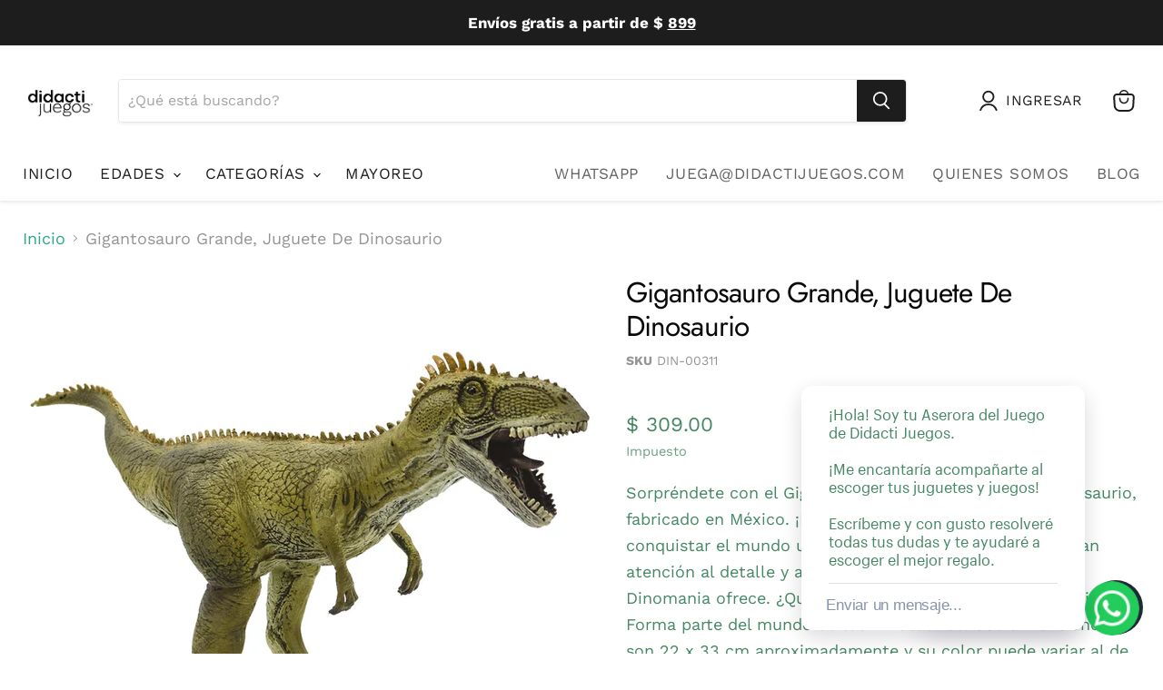

--- FILE ---
content_type: text/html; charset=utf-8
request_url: https://didactijuegos.com/collections/all/products/gigantosauro-grande-juguete-de-dinosaurio?view=recently-viewed
body_size: 1910
content:




















  











<li
  class="productgrid--item  imagestyle--medium        product-recently-viewed-card  show-actions--mobile productgrid--item--globo"
  data-product-item
  data-product-quickshop-url="/products/gigantosauro-grande-juguete-de-dinosaurio"
  data-quickshop-hash="3d1d390e6a95ffadfea0d8f2caf15dd7838731072e6eaf578e043d4b0efe5b9b"
  
    data-recently-viewed-card
  
>
  <div class="productitem" data-product-item-content>
    <div class="product-recently-viewed-card-time" data-product-handle="gigantosauro-grande-juguete-de-dinosaurio">
      <button
        class="product-recently-viewed-card-remove"
        aria-label="close"
        data-remove-recently-viewed
      >
        <svg
  aria-hidden="true"
  focusable="false"
  role="presentation"
  width="10"
  height="10"
  viewBox="0 0 10 10"
  xmlns="http://www.w3.org/2000/svg"
>
  <path d="M6.08785659,5 L9.77469752,1.31315906 L8.68684094,0.225302476 L5,3.91214341 L1.31315906,0.225302476 L0.225302476,1.31315906 L3.91214341,5 L0.225302476,8.68684094 L1.31315906,9.77469752 L5,6.08785659 L8.68684094,9.77469752 L9.77469752,8.68684094 L6.08785659,5 Z"></path>
</svg>
      </button>
    </div>
    <a
      class="productitem--image-link"
      href="/products/gigantosauro-grande-juguete-de-dinosaurio"
      tabindex="-1"
      data-product-page-link
    >
      <figure class="productitem--image" data-product-item-image>
        
          
            
            

  
    <noscript data-rimg-noscript>
      <img
        
          src="//didactijuegos.com/cdn/shop/files/6c6a76ce-004f-4be3-849a-c83ac4a0a2dd_512x512.jpg?v=1736277445"
        

        alt=""
        data-rimg="noscript"
        srcset="//didactijuegos.com/cdn/shop/files/6c6a76ce-004f-4be3-849a-c83ac4a0a2dd_512x512.jpg?v=1736277445 1x, //didactijuegos.com/cdn/shop/files/6c6a76ce-004f-4be3-849a-c83ac4a0a2dd_1024x1024.jpg?v=1736277445 2x, //didactijuegos.com/cdn/shop/files/6c6a76ce-004f-4be3-849a-c83ac4a0a2dd_1495x1495.jpg?v=1736277445 2.92x"
        class="productitem--image-alternate"
        
        
      >
    </noscript>
  

  <img
    
      src="//didactijuegos.com/cdn/shop/files/6c6a76ce-004f-4be3-849a-c83ac4a0a2dd_512x512.jpg?v=1736277445"
    
    alt=""

    
      data-rimg="lazy"
      data-rimg-scale="1"
      data-rimg-template="//didactijuegos.com/cdn/shop/files/6c6a76ce-004f-4be3-849a-c83ac4a0a2dd_{size}.jpg?v=1736277445"
      data-rimg-max="1500x1500"
      data-rimg-crop="false"
      
      srcset="data:image/svg+xml;utf8,<svg%20xmlns='http://www.w3.org/2000/svg'%20width='512'%20height='512'></svg>"
    

    class="productitem--image-alternate"
    
    
  >



  <div data-rimg-canvas></div>


          
          

  
    <noscript data-rimg-noscript>
      <img
        
          src="//didactijuegos.com/cdn/shop/files/200d1e78-4a05-4ff8-a128-4a189c961f33_512x512.jpg?v=1736277445"
        

        alt="22367229"
        data-rimg="noscript"
        srcset="//didactijuegos.com/cdn/shop/files/200d1e78-4a05-4ff8-a128-4a189c961f33_512x512.jpg?v=1736277445 1x, //didactijuegos.com/cdn/shop/files/200d1e78-4a05-4ff8-a128-4a189c961f33_1024x1024.jpg?v=1736277445 2x, //didactijuegos.com/cdn/shop/files/200d1e78-4a05-4ff8-a128-4a189c961f33_1495x1495.jpg?v=1736277445 2.92x"
        class="productitem--image-primary"
        
        
      >
    </noscript>
  

  <img
    
      src="//didactijuegos.com/cdn/shop/files/200d1e78-4a05-4ff8-a128-4a189c961f33_512x512.jpg?v=1736277445"
    
    alt="22367229"

    
      data-rimg="lazy"
      data-rimg-scale="1"
      data-rimg-template="//didactijuegos.com/cdn/shop/files/200d1e78-4a05-4ff8-a128-4a189c961f33_{size}.jpg?v=1736277445"
      data-rimg-max="1500x1500"
      data-rimg-crop="false"
      
      srcset="data:image/svg+xml;utf8,<svg%20xmlns='http://www.w3.org/2000/svg'%20width='512'%20height='512'></svg>"
    

    class="productitem--image-primary"
    
    
  >



  <div data-rimg-canvas></div>


        

        
























  
  
  

  <span class="productitem__badge productitem__badge--sale"
    data-badge-sales
    style="display: none;"
  >
    <span data-badge-sales-range>
      
        
          Ahorra
        
      
    </span>
    <span data-badge-sales-single style="display: none;">
      
        Ahorra
      
    </span>
  </span>
      </figure>
    </a><div class="productitem--info">
      

      

      <h2 class="productitem--title">
        <a href="/products/gigantosauro-grande-juguete-de-dinosaurio" data-product-page-link>
          Gigantosauro Grande, Juguete De Dinosaurio
        </a>
      </h2>

      
        <span class="productitem--vendor">
          <a href="/collections/vendors?q=DINOMANIA" title="DINOMANIA">DINOMANIA</a>
        </span>
      

      

  















<div style='' class='jdgm-widget jdgm-preview-badge' data-id='6929075798201'
data-template='product.recently-viewed'
data-auto-install='false'>
  <div style='display:none' class='jdgm-prev-badge' data-average-rating='0.00' data-number-of-reviews='0' data-number-of-questions='0'> <span class='jdgm-prev-badge__stars' data-score='0.00' tabindex='0' aria-label='0.00 stars' role='button'> <span class='jdgm-star jdgm--off'></span><span class='jdgm-star jdgm--off'></span><span class='jdgm-star jdgm--off'></span><span class='jdgm-star jdgm--off'></span><span class='jdgm-star jdgm--off'></span> </span> <span class='jdgm-prev-badge__text'> No reviews </span> </div>
</div>







        





























<div class="price productitem__price ">
  
    <div
      class="price__compare-at "
      data-price-compare-container
    >

      
        <span class="money price__original" data-price-original></span>
      
    </div>


    
      
      <div class="price__compare-at--hidden" data-compare-price-range-hidden>
        
          <span class="visually-hidden">Precio original</span>
          <span class="money price__compare-at--min" data-price-compare-min>
            $ 309.00
          </span>
          -
          <span class="visually-hidden">Precio original</span>
          <span class="money price__compare-at--max" data-price-compare-max>
            $ 309.00
          </span>
        
      </div>
      <div class="price__compare-at--hidden" data-compare-price-hidden>
        <span class="visually-hidden">Precio original</span>
        <span class="money price__compare-at--single" data-price-compare>
          
        </span>
      </div>
    
  

  <div class="price__current  " data-price-container>

    

    
      
      
      <span class="money" data-price>
        $ 309.00
      </span>
    
    
  </div>

  
    
    <div class="price__current--hidden" data-current-price-range-hidden>
      
        <span class="money price__current--min" data-price-min>$ 309.00</span>
        -
        <span class="money price__current--max" data-price-max>$ 309.00</span>
      
    </div>
    <div class="price__current--hidden" data-current-price-hidden>
      <span class="visually-hidden">Precio actual</span>
      <span class="money" data-price>
        $ 309.00
      </span>
    </div>
  

  

  
</div>


      

      
        <div class="productitem--ratings">
          <span class="shopify-product-reviews-badge" data-id="6929075798201">
            <span class="spr-badge">
              <span class="spr-starrating spr-badge-starrating">
                <i class="spr-icon spr-icon-star-empty"></i>
                <i class="spr-icon spr-icon-star-empty"></i>
                <i class="spr-icon spr-icon-star-empty"></i>
                <i class="spr-icon spr-icon-star-empty"></i>
                <i class="spr-icon spr-icon-star-empty"></i>
              </span>
            </span>
          </span>
        </div>
      

      
        <div class="productitem--description">
          <p>Sorpréndete con el Gigantosauro Grande, juguete de dinosaurio, fabricado en México. ¡Los dinosaurios han regresado para conquistar el mundo una vez...</p>

          
            <a
              href="/products/gigantosauro-grande-juguete-de-dinosaurio"
              class="productitem--link"
              data-product-page-link
            >
              Ver todos los detalles
            </a>
          
        </div>
      
    </div>

    
  </div>

  
    <script type="application/json" data-quick-buy-settings>
      {
        "cart_redirection": false,
        "money_format": "$ {{amount}}"
      }
    </script>
  
</li>

